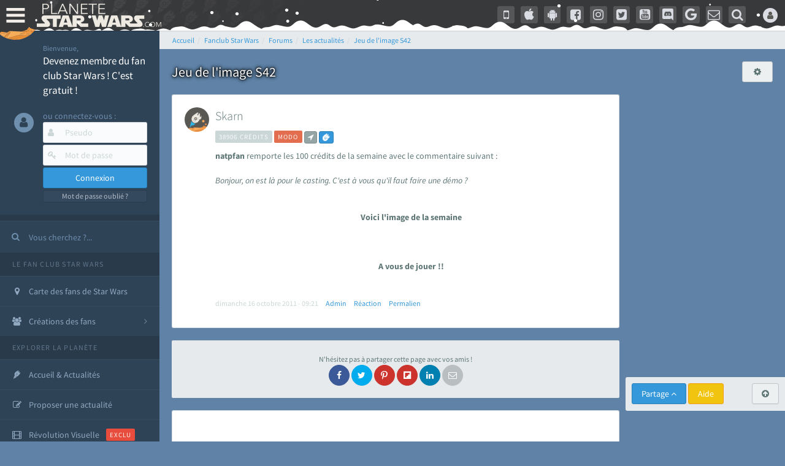

--- FILE ---
content_type: text/html; charset=utf-8
request_url: https://www.google.com/recaptcha/api2/aframe
body_size: 267
content:
<!DOCTYPE HTML><html><head><meta http-equiv="content-type" content="text/html; charset=UTF-8"></head><body><script nonce="LZ5bLKJvcHBhgMaFRKahlw">/** Anti-fraud and anti-abuse applications only. See google.com/recaptcha */ try{var clients={'sodar':'https://pagead2.googlesyndication.com/pagead/sodar?'};window.addEventListener("message",function(a){try{if(a.source===window.parent){var b=JSON.parse(a.data);var c=clients[b['id']];if(c){var d=document.createElement('img');d.src=c+b['params']+'&rc='+(localStorage.getItem("rc::a")?sessionStorage.getItem("rc::b"):"");window.document.body.appendChild(d);sessionStorage.setItem("rc::e",parseInt(sessionStorage.getItem("rc::e")||0)+1);localStorage.setItem("rc::h",'1769435493415');}}}catch(b){}});window.parent.postMessage("_grecaptcha_ready", "*");}catch(b){}</script></body></html>

--- FILE ---
content_type: application/javascript
request_url: https://cdn-lib.planete-starwars.com/assets/pswminify/pswtypeahead-26012614.js
body_size: 2179
content:
$(document).ready(function(){var substringMatcher=function(strs){return function findMatches(q,cb){var matches,substrRegex;matches=[];substrRegex=new RegExp(q,'i');$.each(strs,function(i,str){if(substrRegex.test(str)){matches.push({value:str})}});cb(matches)}};var mainsearchquery=["han solo","empire contre attaque","disney","r2 d2","lego","retour du jedi","anakinweb","dark vador","clone wars","luke","jeux","george lucas","rogue one","attaque des clones","jouets","menace fantome","exposition","evenements","leia","anakin skywalker","les derniers jedi","revanche des sith","nouvel espoir","kylo ren","bb 8","c3po","star wars","jedi","star","anakin","reveil de la force","rt tt quot nvopzp and 1 1 or","wars","1 nvopzp and 1 1 or","figurine","le reveil de la force","sith","fan made","episode 6","episode 7","pr logie","Top 3 des personnages les plus fort","episode 2","roman","episode 4","gt lt img src z onerror alert 1 gt","ch tar wars fg5cks2hmi5q jsp","mod liste","rebel","episode 1","p a a a re quot nvopzp and 1 1 or","bad patch","jeu vid o quot","c cit personnage quot","episode 3","je suis ton p re","pop star wars","plan te jubillar","lt img src z onerror alert 1 gt","episode 5","fm whatsapp","couverture","v hicules","vi quot","jeu vid o 41f6b7y47cj5 nvopzp and 1 1 or nvopzp and 1 1 or","mod apk order by 1 mhph","git head","episode 9","rt tt quot","c cit personnage","jeu vid o 1 quot nvopzp and 1 1 or","episode 8","star wars the old republic","at act rlaktg","cht ar wars nvopzp and 1 1 or nvopzp and 1 1 or","at act order by 1 cvar","y wing btl b","1 4 fd p tower","qu rahn","bb 8 feed nvopzp and 1 1 or","le jdr d anakinweb","film","Dob et Del Moomo","s paratistes","OTT platform","gt lt a gt lt details open ontoggle confirm 1 gt","the black series","cal castis","al 1 quot","le livre de boba fett","star wars 7","p a a a re quot","star wa recap","ore quot","bd quot","han solo 942","at st nvopzp and 1 1 or","r2 d2 feed","star wars x","rt tt   quot","a k lemando","log quot","jeu vid o 41f6b7y47cj5 jsp","l re de la r publique","r2 d2 order by 1 pgjn","y wong","le mans","i know","ken lower","war of the bounty hunter","fan fiction","e wing","The wisper","les blogs","une nouvelle haube","la force est puissante","gt lt a gt lt img src z onerror alert 1 gt","c cit personnage nvopzp and 1 1 or","cr ature for t","ge quot","adi gallia","cr er compte fan","al and 2 3 8 6 8 and bn2f bn2f quot","s ries","gb whatsapp","nom de planete nvopzp and 1 1 or","g n ral draven","the star wars","maz kanata","pog soup","cb tt quot nvopzp and 1 1 or","amp 313 e ravageur nvopzp and 1 1 or nvopzp and 1 1 or","jeu vid o 41f6b7y47cj5 jsp nvopzp and 1 1 or","han solo 937","la genese des","'nvOpzp; AND 1=1 OR","Zak elle","r2 d2 order by 6 nvopzp and 1 1 or","arc alpha","at act order by 1 gtkw","ch tar wars rlp7k","mod apk order by 1 itrj","dark","x wing","1 4 fd p tower nvopzp and 1 1 or","jeu vid o 41f6b7y47cj5 nvopzp and 1 1 or","os favelas","r2 d2 order by 6","battle","tie interceptor","la force","port","jar jar bink","fa mtoxo","tr tt","gt lt a gt lt body onpageshow confirm 1 gt","5 frere","la prison","sorties","ray palpatine","obi wan bande annonce","han solobbFY7sEu","si ge de mandalore","le r veil de la force","de star war","mos eisley","arm clone","premier","c cit personnage wcgfyy","mr sith","solo","r2 d2 order by 1 oreo","la qu te des jedi","ch tar wars quot","jeu vid o 41f6b7y47cj5","co te nvopzp and 1 1 or","r2 d2 order by 1","gro nhfx42ptk6rk","de l univers","bd 1c6f4rc2g7bb jsp","mod nvopzp and 1 1 or","Dok ondar","ch tar wars","cra quot","la cabane d obi wan","m smiley","r2 d2 order by 1 tvpa","l orage","ben solo rey","nom de planete","age han solo pisode 4","lt h1 gt test lt h1 gt","han solo and 2 3 8 6 8 and wkvk wkvk","N 1 star","han solouSaC2MRV","la saga","ch tarwars","star wars 1 quot","at act order by 1 rqyn","The mandalorian","fa 1 quot","celebration","han solo 862","at act h3hjvre6eo8s jsp nvopzp and 1 1 or","sous","tim rose","bon cathan","lt img src z onerror alert 1 gt nvopzp and 1 1 or","r2 d2 order by 1 cqva","41 st elite nvopzp and 1 1 or","man alor","cr er un article","fan film","rt tt nvopzp and 1 1 or nvopzp and 1 1 or","3 me soeur","deux","les aventures","Plo koon","obi wan kenobi","pre vizla","kotor","des vessau","X wing jeu","dernier","rebels","wat tambor","mon pseudo","r sum star wars","figurine luc","l empire des t n bres nvopzp and 1 1 or","les d c rvel s","the acolyre","Livre Ben solo","fa tauzqkkxqzh1 jsp","dark ren","nom de planete order by 9","r2 d2 order by 4614","son sabre","S inscrir","cr er compte fan nvopzp and 1 1 or","force fx","fans","Tie stricte","mt mt nvopzp and 1 1 or","esp ce yoda nvopzp and 1 1 or","anakinweb and 2 3 8 6 8 and a1yy a1yy","remi","the clone wars","annonce","c cit personnage and 27 27","yoda","les archives","de star war nvopzp and 1 1 or","luc skywalker","la l gende des jedi","les clones","lt img src 1 onerror amp x61 amp x6c amp x65 amp x72 amp x74 1 gt","fa quot","r2 d2 order by 1 dmre","r2 d2 and 9762 9762 and","cb tt quot","tie defender","t l charger","jeu star wars","Zed Orrelios","tie aggressor","amp 313 e ravageur nvopzp and 1 1 or","Mes option","aq vetina","the star wars nvopzp and 1 1 or","une planete","uvell or","pop r2 b1 nvopzp and 1 1 or","lt img src z onerror alert 1 gt oylfau nvopzp and 1 1 or","jek porkins","g chis","at act msnorc","plan tes de rogue one","CT 27 5555","Tie bombardier","the force unleashed","r2 d2 and 9762 9762 avsw","clone","do quot","mandalorian","ka dedus","seb 1995","nar hekka","bd wcu9o","rt tt e7xvp1sf83fl","youtube mp3","g n ration star wars","pr logie nvopzp and 1 1 or","x wing 1 18","a b c d e f g h i j k l m n o p q r s t u v w x y z nvopzp and 1 1 or nvopzp and 1 1 or nvopzp and 1 1 or","walker","ken rtrim","legacy","ma tre kwigon","sly more",""];$('.PSWsearchHelp').typeahead({hint:!0,highlight:!0,minLength:1},{name:'mainsearchquery',displayKey:'value',source:substringMatcher(mainsearchquery)})})

--- FILE ---
content_type: application/javascript; charset=utf-8
request_url: https://fundingchoicesmessages.google.com/f/AGSKWxX2T1Lpi9Mxox097ws-peTClPkQZX9APLTMVQbjGPwv3JVf-Y0Sf5yndQvf36F98pFj9Q1cfZPXADZC5dNLc0VwI_k5mVeSv1cei-0oUY1QTkzZN9BnSCIFgoYOGfEai0otgbZ7334RUHMPMi_yurxWLJyjabaRL8-lVf0poS-UwD_p8MRf6uWLcQ74/_/bannerfarm./Ads_Fix./adchoicesv4./ad_show?-newsletter-ad-
body_size: -1288
content:
window['136c88c3-7f51-4515-ac99-5607d5ccb9d4'] = true;